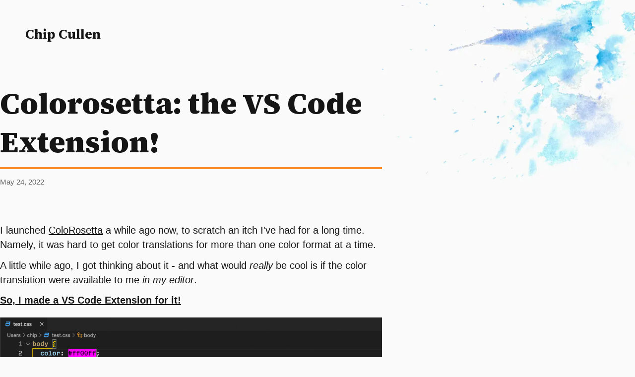

--- FILE ---
content_type: text/html; charset=UTF-8
request_url: https://chipcullen.com/colorosetta-the-extension/
body_size: 2120
content:
<!DOCTYPE html>
<html lang="en-us">
  
  

<head>
  <meta charset="UTF-8">
  <meta name="viewport" content="width=device-width, initial-scale=1.0">
  <meta http-equiv="X-UA-Compatible" content="ie=edge"/>
  <meta name="view-transition" content="same-origin" />
  <link rel="stylesheet" href="/styles7a85304ea7d20270.css">
  <meta property="og:type" content="website"/>
  
  <title>Colorosetta: the VS Code Extension!: Chip Cullen</title>
  <meta name="description" content="Announcing the VS Code Extension for my one-to-many color translation tool, ColoRosetta">
  <meta property="og:title" content="Colorosetta: the VS Code Extension!: Chip Cullen"/>
  <meta property="og:description" content="Announcing the VS Code Extension for my one-to-many color translation tool, ColoRosetta"/>
  <meta property="og:url" content="https://chipcullen.com/colorosetta-the-extension/"/>
  
<meta property="og:image" content="https://res.cloudinary.com/chipcullen/image/upload/c_fill,e_negate,h_630,w_1200/c_fit,g_west,h_630,l_text:SourceSerif4Bold.ttf_70:Colorosetta%3A%20the%20VS%20Code%20Extension!,co_white,w_1000,x_20,y_20/g_south_west,l_text:Roboto_35:ChipCullen.com,co_white,x_20,y_40/v1669146466/pthalo_blue_texture_fyc8cy.png"/>

  
  <meta property="og:site_name" content="Chip Cullen"/>
  <link rel="preconnect" href="https://fonts.googleapis.com">
  <link rel="preconnect" href="https://fonts.gstatic.com" crossorigin>
  <link href="https://fonts.googleapis.com/css2?family=Source+Serif+4:wght@200..900&display=swap" rel="stylesheet">

  
  <link rel="apple-touch-icon" sizes="180x180" href="/images/favicons/apple-touch-icon.png?v=1">
  <link rel="icon" type="image/png" sizes="32x32" href="/images/favicons/favicon-32x32.png?v=1">
  <link rel="icon" type="image/png" sizes="16x16" href="/images/favicons/favicon-16x16.png?v=1">
  <link rel="manifest" href="/images/favicons/site.webmanifest?v=2">
  <link rel="mask-icon" href="/images/favicons/safari-pinned-tab.svg?v=1" color="#EC9040">
  <meta name="msapplication-TileColor" content="#EC9040">
  <meta name="msapplication-config" content="/images/favicons/browserconfig.xml?v=2">
  <meta name="theme-color" content="#EC9040">

  
  
  <meta name="generator" content="Eleventy v3.0.0">
</head>


    
      
    

  <body class="post">

    
      <header class="home-link" >
  <a href="/">Chip Cullen</a>
</header>

    

    
  <main>
    <h1>Colorosetta: the VS Code Extension!</h1>
    <time datetime="2022-05-24">May 24, 2022</time>

    <p>I launched <a href="https://colorosetta.com/">ColoRosetta</a> a while ago now, to scratch an itch I've had for a long time. Namely, it was hard to get color translations for more than one color format at a time.</p>
<p>A little while ago, I got thinking about it - and what would <em>really</em> be cool is if the color translation were available to me <em>in my editor</em>.</p>
<p><strong><a href="https://marketplace.visualstudio.com/items?itemName=chipcullen.colorosetta">So, I made a VS Code Extension for it!</a></strong></p>
<p><img src="../images/translating-color.gif" alt="Translating colors in VS Code using the ColoRosetta extension"></p>
<p>You can translate selected text into 7 color formats: Hex (6), Hex (8), RGB, RGBa, HSL, HSLa and Named Colors.</p>
<p>You can install the extension right in VS Code - just look up &quot;ColoRosetta&quot; in the extension area.</p>
<p>I really enjoy using it. I hope you do too!</p>


    <div class="pagination">
    
    <p class="tags">
    Tags:
    
      <a href="/tags/vscode">vscode</a>
    
    </p>
    

      
      
      <p class="next-post">Next: <a href="/truncating-type-at-more-than-one-line/">How to Truncate Type at More Than One Line with Just CSS</a></p>
      <p class="prev-post">Previous: <a href="/using-css-custom-properties-and-logical-properties-together/">Using CSS Custom Properties and Logical Properties Together</a></p>
    </div>

  </main>

  
    <div class="top-cap">
      <img aria-hidden="true"
      src="https://res.cloudinary.com/chipcullen/image/upload/b_rgb:000000,c_scale,o_98,w_300/v1669146466/cerulean_corner_texture_eieurc.webp"
      srcset="https://res.cloudinary.com/chipcullen/image/upload/b_rgb:000000,c_scale,o_98,w_600/v1669146466/cerulean_corner_texture_eieurc.webp 600w,
        https://res.cloudinary.com/chipcullen/image/upload/b_rgb:000000,c_scale,o_98,w_800/v1669146466/cerulean_corner_texture_eieurc.webp 800w,
        https://res.cloudinary.com/chipcullen/image/upload/b_rgb:000000,c_scale,o_98,w_1200/v1669146466/cerulean_corner_texture_eieurc.webp 1200w"
      loading="lazy"
      sizes="40vw"
      alt="" />
    </div>



    <footer class="footer">

  <div class="footer__greeting">
    <p>Hello! I’m Chip. <strong>Chip Cullen</strong>. I’m an engineering manager and front end developer currently working at <a href="https://www.pbs.org/">PBS</a>, currently living in the Washington D.C. area.</p>

    <p>I believe in the power of the web to do good in this world.</p>

    <p>This site uses <a href="https://fonts.google.com/specimen/Source+Serif+4">Source Serif 4</a> for typesetting it’s headlines. Body text, such as this sentence, is set in whatever your device’s UI type is.</p>

    <p>Sketches by me, in fountain pen and watercolor.</p>
  </div>

  <div class="footer__meta">
    <ul class="footer__nav">
      <li><a href="/all/">all tags and posts</a></li>
      <li><a href="/about/">about</a></li>
      <li><a href="/index.xml">rss</a></li>
      <li><a href="https://github.com/chipcullen">github</a></li>
      <li><a rel="me" href="https://mastodon.social/@chipcullen">mastodon</a></li>
      <li><a href="https://www.linkedin.com/in/chipcullen/">linkedin</a></li>
      <li><a href="https://www.instagram.com/chipcullen/">instagram</a></li>
      <li><a href="/styleguide/">styleguide</a></li>
    </ul>

    <p class="footer__copyright">&copy; Chip Cullen 2010 - 2025</p>
  </div>

</footer>

<picture class="footer-backdrop" aria-hidden="true">
  <source media="(min-width: 2000px)"
      srcset="https://res.cloudinary.com/chipcullen/image/upload/b_rgb:000000,c_scale,o_98,w_3000,x_2621,y_0/v1669135587/dc-skyline-sketch-2_orjndj.webp 1x,
      https://res.cloudinary.com/chipcullen/image/upload/b_rgb:000000,c_scale,o_98,w_6000,x_2621,y_0/v1669135587/dc-skyline-sketch-2_orjndj.webp 2x">
  <source media="(min-width: 1201px)"
      srcset="https://res.cloudinary.com/chipcullen/image/upload/b_rgb:000000,c_scale,o_98,w_2000,x_2621,y_0/v1669135587/dc-skyline-sketch-2_orjndj.webp 1x,
      https://res.cloudinary.com/chipcullen/image/upload/b_rgb:000000,c_scale,o_98,w_4000,x_2621,y_0/v1669135587/dc-skyline-sketch-2_orjndj.webp 2x">
  <source media="(min-width: 801px)"
      srcset="https://res.cloudinary.com/chipcullen/image/upload/b_rgb:000000,c_fill,g_xy_center,h_500,o_98,w_1200,x_2621,y_0/v1669135587/dc-skyline-sketch-2_orjndj.webp 1x,
      https://res.cloudinary.com/chipcullen/image/upload/b_rgb:000000,c_fill,g_xy_center,h_1000,o_98,w_2400,x_2621,y_0/v1669135587/dc-skyline-sketch-2_orjndj.webp 2x">
  <source media="(min-width: 501px)"
      srcset="https://res.cloudinary.com/chipcullen/image/upload/b_rgb:000000,c_fill,g_xy_center,h_400,o_98,w_800,x_2621,y_0/v1669135587/dc-skyline-sketch-2_orjndj.webp 1x,
      https://res.cloudinary.com/chipcullen/image/upload/b_rgb:000000,c_fill,g_xy_center,h_800,o_98,w_1600,x_2621,y_0/v1669135587/dc-skyline-sketch-2_orjndj.webp 2x">
  <source media="(max-width: 500px)"
      srcset="https://res.cloudinary.com/chipcullen/image/upload/b_rgb:000000,c_fill,g_xy_center,h_500,o_98,w_500,x_2621,y_0/v1669135587/dc-skyline-sketch-2_orjndj.webp 1x,
      https://res.cloudinary.com/chipcullen/image/upload/b_rgb:000000,c_fill,g_xy_center,h_1000,o_98,w_1000,x_2621,y_0/v1669135587/dc-skyline-sketch-2_orjndj.webp 2x">

  <img
    src="https://res.cloudinary.com/chipcullen/image/upload/b_rgb:000000,c_scale,o_98,w_2000,x_2621,y_0/v1669135587/dc-skyline-sketch-2_orjndj.webp"
    srcset="https://res.cloudinary.com/chipcullen/image/upload/b_rgb:000000,c_scale,o_98,w_2000,x_2621,y_0/v1669135587/dc-skyline-sketch-2_orjndj.webp 1x,
      https://res.cloudinary.com/chipcullen/image/upload/b_rgb:000000,c_scale,o_98,w_4000,x_2621,y_0/v1669135587/dc-skyline-sketch-2_orjndj.webp 2x"
    loading="lazy"
    alt=""/>
</picture>

    

    
  </body>
</html>
